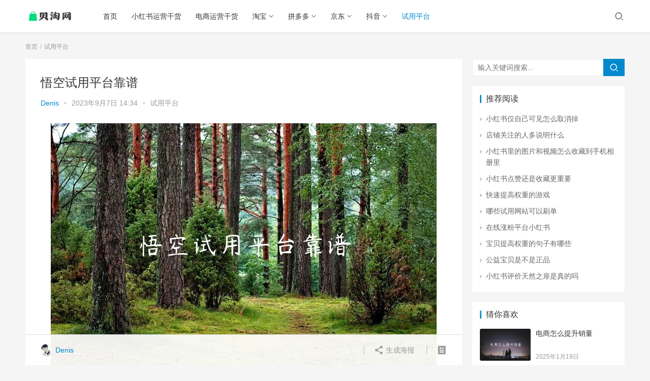

--- FILE ---
content_type: text/html; charset=UTF-8
request_url: https://www.beiiwang.com/55869.html
body_size: 18852
content:
<!DOCTYPE html>
<html lang="zh-Hans">
<head>
    <meta charset="UTF-8">
    <meta http-equiv="X-UA-Compatible" content="IE=Edge,chrome=1">
    <meta name="renderer" content="webkit">
    <meta name="viewport" content="initial-scale=1.0,user-scalable=no,maximum-scale=1,width=device-width">
    <title>悟空试用平台靠谱_贝淘网</title>
    <meta name='robots' content='max-image-preview:large' />
<meta name="description" content="悟空试用平台的靠谱性探析 当今社会，随着互联网的快速发展，试用平台越来越受到人们的关注。然而，面对众多试用平台，人们普遍关心的问题是哪个平台更靠谱。悟空试用平台作为一家知名的试用平台，其靠谱性备受关注。本文将从多个方面对悟空试用平台的靠谱性进行探析。 平台背景及信誉 悟空试用平台成立于XXXX年，是一家专注于试用品推广与用户分享的平台。多年来，该平台秉承公正、公开、公平的原则，为用户提供了大量的试..." />
<meta property="og:type" content="article" />
<meta property="og:url" content="https://www.beiiwang.com/55869.html" />
<meta property="og:site_name" content="贝淘网" />
<meta property="og:title" content="悟空试用平台靠谱" />
<meta property="og:image" content="https://www.beiiwang.com/wp-content/uploads/2023/09/wpac-full-55869.jpg" />
<meta property="og:description" content="悟空试用平台的靠谱性探析 当今社会，随着互联网的快速发展，试用平台越来越受到人们的关注。然而，面对众多试用平台，人们普遍关心的问题是哪个平台更靠谱。悟空试用平台作为一家知名的试用平台，其靠谱性备受关注。本文将从多个方面对悟空试用平台的靠谱性进行探析。 平台背景及信誉 悟空试用平台成立于XXXX年，是一家专注于试用品推广与用户分享的平台。多年来，该平台秉承公正、公开、公平的原则，为用户提供了大量的试..." />
<link rel="canonical" href="https://www.beiiwang.com/55869.html" />
<meta name="applicable-device" content="pc,mobile" />
<meta http-equiv="Cache-Control" content="no-transform" />
<link rel="shortcut icon" href="https://www.beiiwang.com/wp-content/uploads/2023/02/2023022003200068.png" />
<link rel='dns-prefetch' href='//at.alicdn.com' />
<link rel="alternate" type="application/rss+xml" title="贝淘网 &raquo; Feed" href="https://www.beiiwang.com/feed" />
<link rel="alternate" type="application/rss+xml" title="贝淘网 &raquo; 评论 Feed" href="https://www.beiiwang.com/comments/feed" />
<style id='wp-img-auto-sizes-contain-inline-css'>
img:is([sizes=auto i],[sizes^="auto," i]){contain-intrinsic-size:3000px 1500px}
/*# sourceURL=wp-img-auto-sizes-contain-inline-css */
</style>
<link rel='stylesheet' id='stylesheet-css' href='https://www.beiiwang.com/wp-content/themes/justnews6.0.1/css/style.css?ver=6.0.1' media='all' />
<link rel='stylesheet' id='font-awesome-css' href='https://www.beiiwang.com/wp-content/themes/justnews6.0.1/themer/assets/css/font-awesome.css?ver=6.0.1' media='all' />
<style id='wp-block-library-inline-css'>
:root{--wp-block-synced-color:#7a00df;--wp-block-synced-color--rgb:122,0,223;--wp-bound-block-color:var(--wp-block-synced-color);--wp-editor-canvas-background:#ddd;--wp-admin-theme-color:#007cba;--wp-admin-theme-color--rgb:0,124,186;--wp-admin-theme-color-darker-10:#006ba1;--wp-admin-theme-color-darker-10--rgb:0,107,160.5;--wp-admin-theme-color-darker-20:#005a87;--wp-admin-theme-color-darker-20--rgb:0,90,135;--wp-admin-border-width-focus:2px}@media (min-resolution:192dpi){:root{--wp-admin-border-width-focus:1.5px}}.wp-element-button{cursor:pointer}:root .has-very-light-gray-background-color{background-color:#eee}:root .has-very-dark-gray-background-color{background-color:#313131}:root .has-very-light-gray-color{color:#eee}:root .has-very-dark-gray-color{color:#313131}:root .has-vivid-green-cyan-to-vivid-cyan-blue-gradient-background{background:linear-gradient(135deg,#00d084,#0693e3)}:root .has-purple-crush-gradient-background{background:linear-gradient(135deg,#34e2e4,#4721fb 50%,#ab1dfe)}:root .has-hazy-dawn-gradient-background{background:linear-gradient(135deg,#faaca8,#dad0ec)}:root .has-subdued-olive-gradient-background{background:linear-gradient(135deg,#fafae1,#67a671)}:root .has-atomic-cream-gradient-background{background:linear-gradient(135deg,#fdd79a,#004a59)}:root .has-nightshade-gradient-background{background:linear-gradient(135deg,#330968,#31cdcf)}:root .has-midnight-gradient-background{background:linear-gradient(135deg,#020381,#2874fc)}:root{--wp--preset--font-size--normal:16px;--wp--preset--font-size--huge:42px}.has-regular-font-size{font-size:1em}.has-larger-font-size{font-size:2.625em}.has-normal-font-size{font-size:var(--wp--preset--font-size--normal)}.has-huge-font-size{font-size:var(--wp--preset--font-size--huge)}.has-text-align-center{text-align:center}.has-text-align-left{text-align:left}.has-text-align-right{text-align:right}.has-fit-text{white-space:nowrap!important}#end-resizable-editor-section{display:none}.aligncenter{clear:both}.items-justified-left{justify-content:flex-start}.items-justified-center{justify-content:center}.items-justified-right{justify-content:flex-end}.items-justified-space-between{justify-content:space-between}.screen-reader-text{border:0;clip-path:inset(50%);height:1px;margin:-1px;overflow:hidden;padding:0;position:absolute;width:1px;word-wrap:normal!important}.screen-reader-text:focus{background-color:#ddd;clip-path:none;color:#444;display:block;font-size:1em;height:auto;left:5px;line-height:normal;padding:15px 23px 14px;text-decoration:none;top:5px;width:auto;z-index:100000}html :where(.has-border-color){border-style:solid}html :where([style*=border-top-color]){border-top-style:solid}html :where([style*=border-right-color]){border-right-style:solid}html :where([style*=border-bottom-color]){border-bottom-style:solid}html :where([style*=border-left-color]){border-left-style:solid}html :where([style*=border-width]){border-style:solid}html :where([style*=border-top-width]){border-top-style:solid}html :where([style*=border-right-width]){border-right-style:solid}html :where([style*=border-bottom-width]){border-bottom-style:solid}html :where([style*=border-left-width]){border-left-style:solid}html :where(img[class*=wp-image-]){height:auto;max-width:100%}:where(figure){margin:0 0 1em}html :where(.is-position-sticky){--wp-admin--admin-bar--position-offset:var(--wp-admin--admin-bar--height,0px)}@media screen and (max-width:600px){html :where(.is-position-sticky){--wp-admin--admin-bar--position-offset:0px}}
/*# sourceURL=/wp-includes/css/dist/block-library/common.min.css */
</style>
<style id='classic-theme-styles-inline-css'>
/*! This file is auto-generated */
.wp-block-button__link{color:#fff;background-color:#32373c;border-radius:9999px;box-shadow:none;text-decoration:none;padding:calc(.667em + 2px) calc(1.333em + 2px);font-size:1.125em}.wp-block-file__button{background:#32373c;color:#fff;text-decoration:none}
/*# sourceURL=/wp-includes/css/classic-themes.min.css */
</style>
<style id='global-styles-inline-css'>
:root{--wp--preset--aspect-ratio--square: 1;--wp--preset--aspect-ratio--4-3: 4/3;--wp--preset--aspect-ratio--3-4: 3/4;--wp--preset--aspect-ratio--3-2: 3/2;--wp--preset--aspect-ratio--2-3: 2/3;--wp--preset--aspect-ratio--16-9: 16/9;--wp--preset--aspect-ratio--9-16: 9/16;--wp--preset--color--black: #000000;--wp--preset--color--cyan-bluish-gray: #abb8c3;--wp--preset--color--white: #ffffff;--wp--preset--color--pale-pink: #f78da7;--wp--preset--color--vivid-red: #cf2e2e;--wp--preset--color--luminous-vivid-orange: #ff6900;--wp--preset--color--luminous-vivid-amber: #fcb900;--wp--preset--color--light-green-cyan: #7bdcb5;--wp--preset--color--vivid-green-cyan: #00d084;--wp--preset--color--pale-cyan-blue: #8ed1fc;--wp--preset--color--vivid-cyan-blue: #0693e3;--wp--preset--color--vivid-purple: #9b51e0;--wp--preset--gradient--vivid-cyan-blue-to-vivid-purple: linear-gradient(135deg,rgb(6,147,227) 0%,rgb(155,81,224) 100%);--wp--preset--gradient--light-green-cyan-to-vivid-green-cyan: linear-gradient(135deg,rgb(122,220,180) 0%,rgb(0,208,130) 100%);--wp--preset--gradient--luminous-vivid-amber-to-luminous-vivid-orange: linear-gradient(135deg,rgb(252,185,0) 0%,rgb(255,105,0) 100%);--wp--preset--gradient--luminous-vivid-orange-to-vivid-red: linear-gradient(135deg,rgb(255,105,0) 0%,rgb(207,46,46) 100%);--wp--preset--gradient--very-light-gray-to-cyan-bluish-gray: linear-gradient(135deg,rgb(238,238,238) 0%,rgb(169,184,195) 100%);--wp--preset--gradient--cool-to-warm-spectrum: linear-gradient(135deg,rgb(74,234,220) 0%,rgb(151,120,209) 20%,rgb(207,42,186) 40%,rgb(238,44,130) 60%,rgb(251,105,98) 80%,rgb(254,248,76) 100%);--wp--preset--gradient--blush-light-purple: linear-gradient(135deg,rgb(255,206,236) 0%,rgb(152,150,240) 100%);--wp--preset--gradient--blush-bordeaux: linear-gradient(135deg,rgb(254,205,165) 0%,rgb(254,45,45) 50%,rgb(107,0,62) 100%);--wp--preset--gradient--luminous-dusk: linear-gradient(135deg,rgb(255,203,112) 0%,rgb(199,81,192) 50%,rgb(65,88,208) 100%);--wp--preset--gradient--pale-ocean: linear-gradient(135deg,rgb(255,245,203) 0%,rgb(182,227,212) 50%,rgb(51,167,181) 100%);--wp--preset--gradient--electric-grass: linear-gradient(135deg,rgb(202,248,128) 0%,rgb(113,206,126) 100%);--wp--preset--gradient--midnight: linear-gradient(135deg,rgb(2,3,129) 0%,rgb(40,116,252) 100%);--wp--preset--font-size--small: 13px;--wp--preset--font-size--medium: 20px;--wp--preset--font-size--large: 36px;--wp--preset--font-size--x-large: 42px;--wp--preset--spacing--20: 0.44rem;--wp--preset--spacing--30: 0.67rem;--wp--preset--spacing--40: 1rem;--wp--preset--spacing--50: 1.5rem;--wp--preset--spacing--60: 2.25rem;--wp--preset--spacing--70: 3.38rem;--wp--preset--spacing--80: 5.06rem;--wp--preset--shadow--natural: 6px 6px 9px rgba(0, 0, 0, 0.2);--wp--preset--shadow--deep: 12px 12px 50px rgba(0, 0, 0, 0.4);--wp--preset--shadow--sharp: 6px 6px 0px rgba(0, 0, 0, 0.2);--wp--preset--shadow--outlined: 6px 6px 0px -3px rgb(255, 255, 255), 6px 6px rgb(0, 0, 0);--wp--preset--shadow--crisp: 6px 6px 0px rgb(0, 0, 0);}:where(.is-layout-flex){gap: 0.5em;}:where(.is-layout-grid){gap: 0.5em;}body .is-layout-flex{display: flex;}.is-layout-flex{flex-wrap: wrap;align-items: center;}.is-layout-flex > :is(*, div){margin: 0;}body .is-layout-grid{display: grid;}.is-layout-grid > :is(*, div){margin: 0;}:where(.wp-block-columns.is-layout-flex){gap: 2em;}:where(.wp-block-columns.is-layout-grid){gap: 2em;}:where(.wp-block-post-template.is-layout-flex){gap: 1.25em;}:where(.wp-block-post-template.is-layout-grid){gap: 1.25em;}.has-black-color{color: var(--wp--preset--color--black) !important;}.has-cyan-bluish-gray-color{color: var(--wp--preset--color--cyan-bluish-gray) !important;}.has-white-color{color: var(--wp--preset--color--white) !important;}.has-pale-pink-color{color: var(--wp--preset--color--pale-pink) !important;}.has-vivid-red-color{color: var(--wp--preset--color--vivid-red) !important;}.has-luminous-vivid-orange-color{color: var(--wp--preset--color--luminous-vivid-orange) !important;}.has-luminous-vivid-amber-color{color: var(--wp--preset--color--luminous-vivid-amber) !important;}.has-light-green-cyan-color{color: var(--wp--preset--color--light-green-cyan) !important;}.has-vivid-green-cyan-color{color: var(--wp--preset--color--vivid-green-cyan) !important;}.has-pale-cyan-blue-color{color: var(--wp--preset--color--pale-cyan-blue) !important;}.has-vivid-cyan-blue-color{color: var(--wp--preset--color--vivid-cyan-blue) !important;}.has-vivid-purple-color{color: var(--wp--preset--color--vivid-purple) !important;}.has-black-background-color{background-color: var(--wp--preset--color--black) !important;}.has-cyan-bluish-gray-background-color{background-color: var(--wp--preset--color--cyan-bluish-gray) !important;}.has-white-background-color{background-color: var(--wp--preset--color--white) !important;}.has-pale-pink-background-color{background-color: var(--wp--preset--color--pale-pink) !important;}.has-vivid-red-background-color{background-color: var(--wp--preset--color--vivid-red) !important;}.has-luminous-vivid-orange-background-color{background-color: var(--wp--preset--color--luminous-vivid-orange) !important;}.has-luminous-vivid-amber-background-color{background-color: var(--wp--preset--color--luminous-vivid-amber) !important;}.has-light-green-cyan-background-color{background-color: var(--wp--preset--color--light-green-cyan) !important;}.has-vivid-green-cyan-background-color{background-color: var(--wp--preset--color--vivid-green-cyan) !important;}.has-pale-cyan-blue-background-color{background-color: var(--wp--preset--color--pale-cyan-blue) !important;}.has-vivid-cyan-blue-background-color{background-color: var(--wp--preset--color--vivid-cyan-blue) !important;}.has-vivid-purple-background-color{background-color: var(--wp--preset--color--vivid-purple) !important;}.has-black-border-color{border-color: var(--wp--preset--color--black) !important;}.has-cyan-bluish-gray-border-color{border-color: var(--wp--preset--color--cyan-bluish-gray) !important;}.has-white-border-color{border-color: var(--wp--preset--color--white) !important;}.has-pale-pink-border-color{border-color: var(--wp--preset--color--pale-pink) !important;}.has-vivid-red-border-color{border-color: var(--wp--preset--color--vivid-red) !important;}.has-luminous-vivid-orange-border-color{border-color: var(--wp--preset--color--luminous-vivid-orange) !important;}.has-luminous-vivid-amber-border-color{border-color: var(--wp--preset--color--luminous-vivid-amber) !important;}.has-light-green-cyan-border-color{border-color: var(--wp--preset--color--light-green-cyan) !important;}.has-vivid-green-cyan-border-color{border-color: var(--wp--preset--color--vivid-green-cyan) !important;}.has-pale-cyan-blue-border-color{border-color: var(--wp--preset--color--pale-cyan-blue) !important;}.has-vivid-cyan-blue-border-color{border-color: var(--wp--preset--color--vivid-cyan-blue) !important;}.has-vivid-purple-border-color{border-color: var(--wp--preset--color--vivid-purple) !important;}.has-vivid-cyan-blue-to-vivid-purple-gradient-background{background: var(--wp--preset--gradient--vivid-cyan-blue-to-vivid-purple) !important;}.has-light-green-cyan-to-vivid-green-cyan-gradient-background{background: var(--wp--preset--gradient--light-green-cyan-to-vivid-green-cyan) !important;}.has-luminous-vivid-amber-to-luminous-vivid-orange-gradient-background{background: var(--wp--preset--gradient--luminous-vivid-amber-to-luminous-vivid-orange) !important;}.has-luminous-vivid-orange-to-vivid-red-gradient-background{background: var(--wp--preset--gradient--luminous-vivid-orange-to-vivid-red) !important;}.has-very-light-gray-to-cyan-bluish-gray-gradient-background{background: var(--wp--preset--gradient--very-light-gray-to-cyan-bluish-gray) !important;}.has-cool-to-warm-spectrum-gradient-background{background: var(--wp--preset--gradient--cool-to-warm-spectrum) !important;}.has-blush-light-purple-gradient-background{background: var(--wp--preset--gradient--blush-light-purple) !important;}.has-blush-bordeaux-gradient-background{background: var(--wp--preset--gradient--blush-bordeaux) !important;}.has-luminous-dusk-gradient-background{background: var(--wp--preset--gradient--luminous-dusk) !important;}.has-pale-ocean-gradient-background{background: var(--wp--preset--gradient--pale-ocean) !important;}.has-electric-grass-gradient-background{background: var(--wp--preset--gradient--electric-grass) !important;}.has-midnight-gradient-background{background: var(--wp--preset--gradient--midnight) !important;}.has-small-font-size{font-size: var(--wp--preset--font-size--small) !important;}.has-medium-font-size{font-size: var(--wp--preset--font-size--medium) !important;}.has-large-font-size{font-size: var(--wp--preset--font-size--large) !important;}.has-x-large-font-size{font-size: var(--wp--preset--font-size--x-large) !important;}
/*# sourceURL=global-styles-inline-css */
</style>
<link rel='stylesheet' id='anchor-block-public-styles-css' href='https://www.beiiwang.com/wp-content/plugins/anchor-block/public/anchor-block.css?ver=6.9' media='all' />
<script src="https://cdn.jsdelivr.net/npm/jquery@1.12.4/dist/jquery.min.js?ver=1.12.4" id="jquery-core-js"></script>
<script src="https://www.beiiwang.com/wp-includes/js/jquery/jquery-migrate.min.js?ver=3.4.1" id="jquery-migrate-js"></script>
<script src="//at.alicdn.com/t/font_2010989_pnpf7kimxx.js?ver=6.0.1" id="wpcom-icons-js"></script>
<link rel="EditURI" type="application/rsd+xml" title="RSD" href="https://www.beiiwang.com/xmlrpc.php?rsd" />
<link rel='shortlink' href='https://www.beiiwang.com/?p=55869' />
<script>
var _hmt = _hmt || [];
(function() {
  var hm = document.createElement("script");
  hm.src = "https://hm.baidu.com/hm.js?121ee2839936b1e4ae07049def2401e5";
  var s = document.getElementsByTagName("script")[0]; 
  s.parentNode.insertBefore(hm, s);
})();
</script>

<meta name="msvalidate.01" content="8F35A032DD25AF4A53AFD5EC7B8B3B84" />

 <meta http-equiv="Content-Type" content="text/html;charset=gb2312" />
<meta name="sogou_site_verification" content="k1xGMkIFvo" />

<meta name="google-site-verification" content="KJ6akIq11mzKaYVPENWc-AgmPJ0fRS-R3BsypABZsq8" />
        <style>
            a, .text-primary, .btn.active, .btn:active, .btn:focus, .btn:hover, .btn.btn-primary .badge, .panel-primary>.panel-heading .badge, .member-form-tab li.active a, .member-account-menu .member-nav-icon, .member-lp-process li.active p, .wpcom-profile .user-group, .wpcom-profile .wpcom-profile-nav li.active a, .wpcom-profile .profile-tab-item.active, .user-card-name .user-group, .plyr--full-ui input[type=range], body>header.header .nav>li.active>a, body>header.header .dropdown-menu>.active>a, .entry .entry-info .nickname, .entry .entry-content .has-theme-color-color, .entry-bar-inner .user-group, .entry-action .btn-dashang, .entry-action .btn-zan, .entry-readmore-btn, .form-submit-text span, .widget_profile .user-group, .list.tabs .tab.active a, .load-more, .kx-list .kx-time{color: #08c;}.bg-primary, .btn.btn-primary, .btn.btn-primary.disabled.focus, .btn.btn-primary.disabled:focus, .btn.btn-primary.disabled:hover, .btn.btn-primary[disabled].focus, .btn.btn-primary[disabled]:focus, .btn.btn-primary[disabled]:hover, fieldset[disabled] .btn.btn-primary.focus, fieldset[disabled] .btn.btn-primary:focus, fieldset[disabled] .btn.btn-primary:hover, .nav-pills>li.active>a, .nav-pills>li.active>a:focus, .nav-pills>li.active>a:hover, .label-primary, .panel-primary>.panel-heading, .action.action-color-1 .action-item, .entry .entry-content .has-theme-color-background-color, .comment-reply-title:before, .comments-title:before, .entry-related-title:before, .widget-title:before, .search-form .submit, .sec-panel-head h1 span:before, .sec-panel-head h2 span:before, .sec-panel-head h3 span:before, .wpcom-slider .swiper-pagination .swiper-pagination-bullet-active, .tagHandler ul.tagHandlerContainer li.tagItem{background-color: #08c;}.form-control:focus, .btn.active, .btn:active, .btn.btn-primary, .btn.btn-primary.active, .btn.btn-primary:active, .btn.btn-primary.disabled.focus, .btn.btn-primary.disabled:focus, .btn.btn-primary.disabled:hover, .btn.btn-primary[disabled].focus, .btn.btn-primary[disabled]:focus, .btn.btn-primary[disabled]:hover, fieldset[disabled] .btn.btn-primary.focus, fieldset[disabled] .btn.btn-primary:focus, fieldset[disabled] .btn.btn-primary:hover, .nav .open>a, .nav .open>a:focus, .nav .open>a:hover, .panel-primary, .panel-primary>.panel-heading, .wpcom-profile .profile-tab-item.active, .search-form input.keyword:focus, .load-more{border-color: #08c;}.btn.active:before, .btn:active:before, .btn:focus:before, .btn:hover:before, .TCaptcha-button .TCaptcha-icon:after, .wpcom-profile .user-group, .user-card-name .user-group, .smartphoto-loader, .entry-bar-inner .user-group, .entry-action .btn-dashang, .entry-action .btn-zan, .entry-readmore-btn, .widget-kx-list .kx-item:before, .widget_profile .user-group, .kx-list .kx-time:before{border-color: #08c;}.btn.active:after, .btn:active:after, .btn:focus:after, .btn:hover:after, .page-numbers>li.active, .pagination>li.active, .swiper-pagination-bullet-active, .swiper-pagination-progress .swiper-pagination-progressbar, .hot-slider .swiper-button-next, .hot-slider .swiper-button-prev, .action .action-item-inner h2, .action .action-item-inner h3, .action .action-item-inner h4, .TCaptcha-button .TCaptcha-icon i, .TCaptcha-button .TCaptcha-icon:before, .member-account-menu .active:before, .member-lp-process li.active i, .member-lp-process li.processed .process-line, .wpcom-profile .user-group:after, .wpcom-profile .profile-tab-item.active:after, .user-card-name .user-group:after, .modules-video .modal-player, .social-login-form .sl-input-submit, .plyr--audio .plyr__control.plyr__tab-focus, .plyr--audio .plyr__control:hover, .plyr--audio .plyr__control[aria-expanded=true], .plyr--video .plyr__control.plyr__tab-focus, .plyr--video .plyr__control:hover, .plyr--video .plyr__control[aria-expanded=true], .plyr__control--overlaid, .plyr__control--overlaid:focus, .plyr__control--overlaid:hover, .plyr__menu__container .plyr__control[role=menuitemradio][aria-checked=true]:before, .entry-bar-inner .user-group:after, .post-loop-default .item-title a .sticky-post, .post-loop-card .item-title .sticky-post, .post-loop-image .item-title .sticky-post, .sidebar .widget_nav_menu ul li.current-menu-item a, .sidebar .widget_nav_menu ul li.current-post-parent a, .widget_profile .user-group:after, .list.tabs .tab.active a:after, .kx-list .kx-date:before{background-color: #08c;}.panel-primary>.panel-heading+.panel-collapse>.panel-body{border-top-color: #08c;}.panel-primary>.panel-footer+.panel-collapse>.panel-body, .member-form-tab li.active{border-bottom-color: #08c;}.wpcom-profile .wpcom-profile-nav li.active a{border-bottom-color: #08c;}.entry .entry-content .h3, .entry .entry-content h3, .entry .member-account-content .woocommerce h2{border-left-color: #08c;}a:hover, .breadcrumb>li a:hover, .page-numbers .pagination-go .pgo-btn:hover, .pagination .pagination-go .pgo-btn:hover, .close:focus, .close:hover, .action .action-share-item:hover, .member-form .form-group.active .wi, .member-form .form-group.active .show-password .wi:hover, .member-form .form-group.error .show-password .wi:hover, .member-form .show-password .wi:hover, .member-form-tab a:hover, .member-account-name a:hover, .member-account-menu li:hover, .wpcom-profile .wpcom-profile-nav a:hover, .wpcom-profile .follow-item .follow-item-text .follow-item-name a:hover, .wpcom-profile-main .profile-posts-list .item-title a:hover, .wpcom-profile-main .profile-comments-list .comment-item-link a:hover, .hentry .member-account-wrap .notify-list .notify-item.status-1 .notify-item-title a:hover, .hentry .member-account-wrap .notify-list .notify-item-title a:hover, .user-card-name:hover, body>header.header .nav>li>a:hover, body>header.header .wpcom-adv-menu>.menu-item-style>.menu-item-wrap>li>a:hover, .navbar-action .login:focus, .navbar-action .login:hover, .navbar-action .profile a:hover, .navbar-search-close:hover, .navbar-search-btn:hover, .navbar-search-icon:focus, .navbar-search-icon:hover, .entry .entry-info a:focus, .entry .entry-info a:hover, .entry .entry-content .has-theme-hover-color, .entry .entry-content .wp-block-wpcom-accordion .panel-heading .panel-title a:hover, .entry .entry-content .wp-block-wpcom-accordion .panel-heading .panel-title a:hover .wi, .entry-bar .info-item a:hover, .comments-list .comment-children .comment-text-reply a:hover, .comments-list .reply a:hover, .comment-body .nickname a:hover, #cancel-comment-reply-link:hover, .post-loop-list .item a:hover, .post-loop-default .item-title a:hover, .post-loop-default .item-meta a:hover, .post-loop-card .item-title a:hover, .post-loop-image .item-title a:hover, .post-loop-image .item-meta-author .avatar:hover, .widget ol a:hover, .widget ul a:hover, .widget_kuaixun .widget-title-more:hover, .widget_profile .profile-name:hover, .sec-panel-head .more:hover, .el-boxed .sec-panel-head h1 span a:hover, .el-boxed .sec-panel-head h2 span a:hover, .el-boxed .sec-panel-head h3 span a:hover, .list.tabs .tab a:hover, .list-links a:focus, .list-links a:hover, .kx-list .kx-content h2 a:hover, .kx-meta .j-mobile-share:hover, .modules-category-posts .sec-panel-more a:hover{color: #07c;}.page-numbers>li:hover, .pagination>li:hover, .hot-slider .swiper-button-prev:hover, .hot-slider .swiper-container-rtl .swiper-button-next:hover, .hot-slider .swiper-button-next:hover, .hot-slider .swiper-container-rtl .swiper-button-prev:hover, .member-account-menu .active:hover:before, .wpcom-profile .wpcom-profile-setcover:hover, .wpcom-profile .profile-tab-item:hover, .social-login-form .sl-input-submit:hover, body>header.header .dropdown-menu>.active>a:focus, body>header.header .dropdown-menu>.active>a:hover, body>header.header .dropdown-menu>li>a:hover, body>header.header .wpcom-adv-menu>.menu-item-style>.menu-item-wrap .dropdown-menu li a:hover, .entry-tag a:focus, .entry-tag a:hover, .wpcom-shortcode-tags li:hover, .page-no-sidebar.member-login .btn-home:hover, .page-no-sidebar.member-register .btn-home:hover, .post-loop-default .item-category:hover, .post-loop-card .item-img .item-category:hover, .post-loop-image .item-img .item-category:hover, .widget .tagcloud a:hover, .sidebar .widget_nav_menu ul li.current-menu-item .sub-menu a:hover, .sidebar .widget_nav_menu ul li.current-post-parent .sub-menu a:hover, .sidebar .widget_nav_menu ul li a:hover, .footer-sns .sns-icon:after, .list.tabs .tab.active a:hover:after, .load-more:focus, .load-more:hover, .modules-carousel-posts .sec-panel-more .swiper-button-next:hover, .modules-carousel-posts .sec-panel-more .swiper-button-prev:hover{background-color: #07c;}.page-numbers .pagination-go .pgo-input:focus, .pagination .pagination-go .pgo-input:focus, .member-form .form-group.active .form-input, .wpcom-profile .wpcom-profile-setcover:hover, .wpcom-profile .profile-tab-item:hover, .entry-tag a:focus, .entry-tag a:hover, .entry-action .btn-dashang.liked, .entry-action .btn-dashang:hover, .entry-action .btn-zan.liked, .entry-action .btn-zan:hover, .entry-readmore-btn:hover, .widget .tagcloud a:hover, .widget-kx-list .kx-item:hover:before, .widget-kx-list .kx-item.active:before, .load-more:focus, .load-more:hover{border-color: #07c;}.action .action-item:hover, .entry .entry-content .has-theme-hover-background-color, .entry-action .btn-dashang.liked, .entry-action .btn-dashang:hover, .entry-action .btn-zan.liked, .entry-action .btn-zan:hover, .entry-readmore-btn:hover, .search-form .submit:hover, .wpcom-slider .swiper-pagination span:hover, .tagHandler ul.tagHandlerContainer li.tagItem:hover{background-color: #07c;}.member-form-tab li.active:hover{border-bottom-color: #07c;}.member-account-input input:focus, .member-account-input select:focus, .member-account-input textarea:focus, .modules-carousel-posts .sec-panel-more .swiper-button-next:hover, .modules-carousel-posts .sec-panel-more .swiper-button-prev:hover{border-color: #07c;}.wpcom-profile .wpcom-profile-nav a:hover{border-bottom-color: #07c;}@media (max-width:991px){.navbar-collapse{background-color: #08c;}}@media (max-width:767px){.entry-bar .info-item.share .mobile{background-color: #08c;}}                        body>header.header{background-color: #fff;;}
                        body>header.header .logo img{max-height: 32px;}
                        @media (max-width: 767px){
                body>header.header .logo img{max-height: 26px;}
            }
                        .entry .entry-video{ height: 482px;}
            @media (max-width: 1219px){
                .entry .entry-video{ height: 386.49883449883px;}
            }
            @media (max-width: 991px){
                .entry .entry-video{ height: 449.41724941725px;}
            }
            @media (max-width: 767px){
                .entry .entry-video{ height: 344.28571428571px;}
            }
            @media (max-width: 500px){
                .entry .entry-video{ height: 241px;}
            }
                    </style>
    <link rel="icon" href="https://www.beiiwang.com/wp-content/uploads/2023/02/2023022003200068.png" sizes="32x32" />
<link rel="icon" href="https://www.beiiwang.com/wp-content/uploads/2023/02/2023022003200068.png" sizes="192x192" />
<link rel="apple-touch-icon" href="https://www.beiiwang.com/wp-content/uploads/2023/02/2023022003200068.png" />
<meta name="msapplication-TileImage" content="https://www.beiiwang.com/wp-content/uploads/2023/02/2023022003200068.png" />
    <!--[if lte IE 9]><script src="https://www.beiiwang.com/wp-content/themes/justnews6.0.1/js/update.js"></script><![endif]-->
    <!--<script async src="https://pagead2.googlesyndication.com/pagead/js/adsbygoogle.js?client=ca-pub-5968063870763261"-->
    <!-- crossorigin="anonymous"></script>-->
     
    <!-- <meta name="google-adsense-account" content="ca-pub-5968063870763261">-->
</head>
<body class="wp-singular post-template-default single single-post postid-55869 single-format-standard wp-embed-responsive wp-theme-justnews601 lang-cn el-boxed">
<header class="header">
    <div class="container clearfix">
        <div class="navbar-header">
            <button type="button" class="navbar-toggle collapsed" data-toggle="collapse" data-target=".navbar-collapse">
                <span class="icon-bar icon-bar-1"></span>
                <span class="icon-bar icon-bar-2"></span>
                <span class="icon-bar icon-bar-3"></span>
            </button>
                        <div class="logo">
            <a href="https://www.beiiwang.com" rel="home"><img src="https://www.beiiwang.com/wp-content/uploads/2023/02/2023022003200068.png" alt="贝淘网"></a>
        </div>
    </div>
    <div class="collapse navbar-collapse">
        <nav class="navbar-left primary-menu"><ul id="menu-%e5%af%bc%e8%88%aa" class="nav navbar-nav wpcom-adv-menu"><li class="menu-item"><a href="https://www.beiiwang.com">首页</a></li>
<li class="menu-item"><a href="https://www.beiiwang.com/xiaohongshu">小红书运营干货</a></li>
<li class="menu-item"><a href="https://www.beiiwang.com/dsyygh">电商运营干货</a></li>
<li class="menu-item dropdown"><a href="https://www.beiiwang.com/taobao" class="dropdown-toggle">淘宝</a>
<ul class="dropdown-menu menu-item-wrap menu-item-col-3">
	<li class="menu-item"><a href="https://www.beiiwang.com/taobao/kaidian">淘宝开店</a></li>
	<li class="menu-item"><a href="https://www.beiiwang.com/taobao/taobaoyunying">淘宝运营</a></li>
	<li class="menu-item"><a href="https://www.beiiwang.com/taobao/liuliang">流量提升</a></li>
</ul>
</li>
<li class="menu-item dropdown"><a href="https://www.beiiwang.com/pdd" class="dropdown-toggle">拼多多</a>
<ul class="dropdown-menu menu-item-wrap menu-item-col-3">
	<li class="menu-item"><a href="https://www.beiiwang.com/pdd/pddkaidian">拼多多开店</a></li>
	<li class="menu-item"><a href="https://www.beiiwang.com/pdd/pddyy">拼多多运营</a></li>
	<li class="menu-item"><a href="https://www.beiiwang.com/pdd/pddztc">拼多多直通车</a></li>
</ul>
</li>
<li class="menu-item dropdown"><a href="https://www.beiiwang.com/jd" class="dropdown-toggle">京东</a>
<ul class="dropdown-menu menu-item-wrap menu-item-col-2">
	<li class="menu-item"><a href="https://www.beiiwang.com/jd/jdkd">京东开店</a></li>
	<li class="menu-item"><a href="https://www.beiiwang.com/jd/jdyy">京东运营</a></li>
</ul>
</li>
<li class="menu-item dropdown"><a href="https://www.beiiwang.com/dy" class="dropdown-toggle">抖音</a>
<ul class="dropdown-menu menu-item-wrap menu-item-col-3">
	<li class="menu-item"><a href="https://www.beiiwang.com/dy/dykd">抖音开店</a></li>
	<li class="menu-item"><a href="https://www.beiiwang.com/dy/dyyy">抖音运营</a></li>
	<li class="menu-item"><a href="https://www.beiiwang.com/dy/dyztc">抖音直通车</a></li>
</ul>
</li>
<li class="menu-item current-post-ancestor current-post-parent active"><a href="https://www.beiiwang.com/sypt">试用平台</a></li>
</ul></nav>        <div class="navbar-action pull-right">
                            <div class="navbar-search-icon j-navbar-search"><i class="wpcom-icon wi"><svg aria-hidden="true"><use xlink:href="#wi-search"></use></svg></i></div>
                    </div>
        <form class="navbar-search" action="https://www.beiiwang.com" method="get" role="search">
            <div class="navbar-search-inner">
                <i class="wpcom-icon wi navbar-search-close"><svg aria-hidden="true"><use xlink:href="#wi-close"></use></svg></i>                <input type="text" name="s" class="navbar-search-input" autocomplete="off" placeholder="输入关键词搜索..." value="">
                <button class="navbar-search-btn" type="submit"><i class="wpcom-icon wi"><svg aria-hidden="true"><use xlink:href="#wi-search"></use></svg></i></button>
            </div>
        </form>
    </div><!-- /.container -->
    </div><!-- /.navbar-collapse -->
</header>
     
<div id="wrap">    <div class="wrap container">
        <ol class="breadcrumb" vocab="https://schema.org/" typeof="BreadcrumbList"><li class="home" property="itemListElement" typeof="ListItem"><a href="https://www.beiiwang.com" property="item" typeof="WebPage"><span property="name" class="hide">贝淘网</span>首页</a><meta property="position" content="1"></li><li property="itemListElement" typeof="ListItem"><a href="https://www.beiiwang.com/sypt" property="item" typeof="WebPage"><span property="name">试用平台</span></a><meta property="position" content="2"></li></ol>        <div class="main">
                            <article id="post-55869" class="post-55869 post type-post status-publish format-standard hentry category-sypt">
                    <div class="entry">
                                                                        <div class="entry-head">
                            <h1 class="entry-title">悟空试用平台靠谱</h1>
                            <div class="entry-info">
                                                                    <span class="vcard">
                                        <a class="nickname url fn j-user-card" data-user="1" href="https://www.beiiwang.com/author/d12880">Denis</a>
                                    </span>
                                    <span class="dot">•</span>
                                                                <time class="entry-date published" datetime="2023-09-07T14:34:54+08:00" pubdate>
                                    2023年9月7日 14:34                                </time>
                                <span class="dot">•</span>
                                <a href="https://www.beiiwang.com/sypt" rel="category tag">试用平台</a>                                                            </div>
                        </div>
                                                                        <div class="entry-content clearfix">
                            <p style='text-align:center!important;text-indent:0!important;padding:0!important'><img class='wpac'  src='https://www.beiiwang.com/wp-content/uploads/2023/09/wpac-full-55869.jpg' title='悟空试用平台靠谱' alt='悟空试用平台靠谱' /></p>
<h3>悟空试用平台的靠谱性探析</h3>
<p>当今社会，随着互联网的快速发展，试用平台越来越受到人们的关注。然而，面对众多试用平台，人们普遍关心的问题是哪个平台更靠谱。悟空试用平台作为一家知名的试用平台，其靠谱性备受关注。本文将从多个方面对悟空试用平台的靠谱性进行探析。</p>
<h3>平台背景及信誉</h3>
<p>悟空试用平台成立于XXXX年，是一家专注于试用品推广与用户分享的平台。多年来，该平台秉承公正、公开、公平的原则，为用户提供了大量的试用机会，并得到了用户的一致好评。悟空试用平台在业内具有较高的知名度和声誉，被誉为试用平台中的佼佼者。这一点可通过在网上搜索相关评论和用户体验来进行验证。</p>
<h3>试用品质与数量</h3>
<p>一个好的试用平台需要能够提供高质量的试用品，并且数量也要足够丰富。悟空试用平台的试用品涵盖了各个领域，包括美妆、母婴、数码、家居等等。这些试用品大多是一些热门品牌的新品或者推广品，其质量和实用性得到了用户的认可。此外，悟空试用平台的试用品数量也非常可观，用户可以根据自己的需求选择合适的试用品进行申请。</p>
<h3>申请流程及审核机制</h3>
<p>一个靠谱的试用平台需要有完整的申请流程和严格的审核机制。悟空试用平台在这方面做得非常出色。用户在悟空试用平台上申请试用品时，需要填写个人资料以及相应的申请理由。平台会根据用户提供的资料和理由进行核实和审核，确保试用品能够真正送达到有需要的用户手中。这个审核机制可以有效地保证试用品的流向和质量。</p>
<h3>用户体验分享与评价</h3>
<p>用户的体验分享和评价是衡量一个试用平台靠谱性的重要指标。悟空试用平台鼓励用户在试用完产品之后，分享自己的体验和对产品的评价。这种分享和评价可以让其他用户更好地了解试用品的效果和适用性。同时，平台也会对用户的分享和评价进行审核和筛选，确保信息的真实性和客观性。这种互动和交流的机制有助于提高用户体验和平台信誉。</p>
<h3>售后服务和用户保障</h3>
<p>悟空试用平台注重售后服务和用户保障，为用户提供全面的保障措施。一方面，平台会对试用品的超时未到、损坏、质量问题等进行处理，确保用户的权益得到保护。另一方面，平台也会定期组织各类活动和福利，为用户提供更多的试用机会和体验活动。这些举措旨在让用户感受到平台对他们的关心和支持。</p>
<h3>结语</h3>
<p>综合以上分析可看出，悟空试用平台在靠谱性方面表现得非常出色。其平台背景和信誉、试用品质与数量、申请流程及审核机制、用户体验分享与评价以及售后服务和用户保障等方面的优势，使得悟空试用平台成为众多用户的首选。通过在悟空试用平台上申请试用品，用户不仅可以享受高质量的产品，还可以通过自己的体验分享和评价与其他用户进行交流。因此，悟空试用平台是一个靠谱可信的试用平台。</p>
                                                        <div class="entry-copyright"><p>原创文章，作者：Denis，如若转载，请注明出处：https://www.beiiwang.com/55869.html</p></div>                        </div>
                        <div class="entry-footer">
                            <div class="entry-tag"></div>
                            <div class="entry-action">
                                <div class="btn-zan" data-id="55869"><i class="wpcom-icon wi"><svg aria-hidden="true"><use xlink:href="#wi-thumb-up-fill"></use></svg></i> 赞 <span class="entry-action-num">(0)</span></div>

                                                            </div>

                            <div class="entry-bar">
                                <div class="entry-bar-inner clearfix">
                                                                            <div class="author pull-left">
                                                                                        <a data-user="1" target="_blank" href="https://www.beiiwang.com/author/d12880" class="avatar j-user-card">
                                                <img alt='Denis' src='https://cdn.v2ex.com/gravatar/f13212f3abacd90a17effd9d749cd08d1df9a5810586484a0b1926cd9e4081f5?s=60&#038;d=identicon&#038;r=g' srcset='https://cdn.v2ex.com/gravatar/f13212f3abacd90a17effd9d749cd08d1df9a5810586484a0b1926cd9e4081f5?s=120&#038;d=identicon&#038;r=g 2x' class='avatar avatar-60 photo' height='60' width='60' decoding='async'/><span class="author-name">Denis</span>                                            </a>
                                        </div>
                                                                        <div class="info pull-right">
                                        <div class="info-item meta">
                                                                                                                                                                            </div>
                                        <div class="info-item share">
                                            <a class="meta-item mobile j-mobile-share" href="javascript:;" data-id="55869" data-qrcode="https://www.beiiwang.com/55869.html"><i class="wpcom-icon wi"><svg aria-hidden="true"><use xlink:href="#wi-share"></use></svg></i> 生成海报</a>
                                                                                    </div>
                                        <div class="info-item act">
                                            <a href="javascript:;" id="j-reading"><i class="wpcom-icon wi"><svg aria-hidden="true"><use xlink:href="#wi-article"></use></svg></i></a>
                                        </div>
                                    </div>
                                </div>
                            </div>

                            <div class="entry-page">
                                                                    <div class="entry-page-prev j-lazy" style="background-image: url(https://www.beiiwang.com/wp-content/themes/justnews6.0.1/themer/assets/images/lazy.png);" data-original="">
                                        <a href="https://www.beiiwang.com/55589.html" title="一号试用平台有哪些" rel="prev">
                                            <span>一号试用平台有哪些</span>
                                        </a>
                                        <div class="entry-page-info">
                                            <span class="pull-left"><i class="wpcom-icon wi"><svg aria-hidden="true"><use xlink:href="#wi-arrow-left-double"></use></svg></i> 上一篇</span>
                                            <span class="pull-right">2023年9月7日 14:29</span>
                                        </div>
                                    </div>
                                                                                                    <div class="entry-page-next j-lazy" style="background-image: url(https://www.beiiwang.com/wp-content/themes/justnews6.0.1/themer/assets/images/lazy.png);" data-original="">
                                        <a href="https://www.beiiwang.com/56249.html" title="花瓣秀试用平台可靠不" rel="next">
                                            <span>花瓣秀试用平台可靠不</span>
                                        </a>
                                        <div class="entry-page-info">
                                            <span class="pull-right">下一篇 <i class="wpcom-icon wi"><svg aria-hidden="true"><use xlink:href="#wi-arrow-right-double"></use></svg></i></span>
                                            <span class="pull-left">2023年9月7日 14:40</span>
                                        </div>
                                    </div>
                                                            </div>
                                                        <h3 class="entry-related-title">相关推荐</h3><ul class="entry-related cols-3 post-loop post-loop-default"><li class="item">
        <div class="item-img">
        <a class="item-img-inner" href="https://www.beiiwang.com/36046.html" title="试用网站会关闭吗" target="_blank" rel="bookmark">
            <img class="j-lazy" src="https://www.beiiwang.com/wp-content/themes/justnews6.0.1/themer/assets/images/lazy.png" data-original="https://www.beiiwang.com/wp-content/uploads/2023/07/wpac-full-36046-480x300.jpg" width="480" height="300" alt="试用网站会关闭吗">        </a>
                <a class="item-category" href="https://www.beiiwang.com/sypt" target="_blank">试用平台</a>
            </div>
        <div class="item-content">
                <h4 class="item-title">
            <a href="https://www.beiiwang.com/36046.html" target="_blank" rel="bookmark">
                                 试用网站会关闭吗            </a>
        </h4>
        <div class="item-excerpt">
            <p>试用网站会关闭吗？ 近年来，试用网站的兴起为许多人提供了一种免费获得各种商品的机会。这些网站通常提供免费试用商品的服务，以达到产品推广和用户体验的目的。然而，随着时间的推移，一些试&#8230;</p>
        </div>
        <div class="item-meta">
                                    <span class="item-meta-li date">2023年7月27日</span>
            <div class="item-meta-right">
                            </div>
        </div>
    </div>
</li>
<li class="item">
        <div class="item-img">
        <a class="item-img-inner" href="https://www.beiiwang.com/44200.html" title="免费试用平台是真的吗" target="_blank" rel="bookmark">
            <img class="j-lazy" src="https://www.beiiwang.com/wp-content/themes/justnews6.0.1/themer/assets/images/lazy.png" data-original="https://www.beiiwang.com/wp-content/uploads/2023/08/wpac-full-44200-480x300.jpg" width="480" height="300" alt="免费试用平台是真的吗">        </a>
                <a class="item-category" href="https://www.beiiwang.com/sypt" target="_blank">试用平台</a>
            </div>
        <div class="item-content">
                <h4 class="item-title">
            <a href="https://www.beiiwang.com/44200.html" target="_blank" rel="bookmark">
                                 免费试用平台是真的吗            </a>
        </h4>
        <div class="item-excerpt">
            <p>什么是免费试用平台 免费试用平台是一种网上服务，提供免费试用各种产品的机会，这些产品包括但不限于电子设备、日用品、美妆产品等。用户可以通过参与试用活动，免费获得产品并评价分享使用的&#8230;</p>
        </div>
        <div class="item-meta">
                                    <span class="item-meta-li date">2023年8月2日</span>
            <div class="item-meta-right">
                            </div>
        </div>
    </div>
</li>
<li class="item">
        <div class="item-img">
        <a class="item-img-inner" href="https://www.beiiwang.com/56393.html" title="淘客试用平台" target="_blank" rel="bookmark">
            <img class="j-lazy" src="https://www.beiiwang.com/wp-content/themes/justnews6.0.1/themer/assets/images/lazy.png" data-original="https://www.beiiwang.com/wp-content/uploads/2023/09/wpac-full-56393-480x300.jpg" width="480" height="300" alt="淘客试用平台">        </a>
                <a class="item-category" href="https://www.beiiwang.com/sypt" target="_blank">试用平台</a>
            </div>
        <div class="item-content">
                <h4 class="item-title">
            <a href="https://www.beiiwang.com/56393.html" target="_blank" rel="bookmark">
                                 淘客试用平台            </a>
        </h4>
        <div class="item-excerpt">
            <p>什么是淘客试用平台？ 淘客试用平台，也被称为淘宝试客平台，是一个专门为广告主提供试客服务的平台。在这个平台上，广告主可以通过发布商品试用活动，并邀请试客申请参与，试客则可以申请试用&#8230;</p>
        </div>
        <div class="item-meta">
                                    <span class="item-meta-li date">2023年9月11日</span>
            <div class="item-meta-right">
                            </div>
        </div>
    </div>
</li>
<li class="item">
        <div class="item-img">
        <a class="item-img-inner" href="https://www.beiiwang.com/51933.html" title="白拿拿试用网站" target="_blank" rel="bookmark">
            <img class="j-lazy" src="https://www.beiiwang.com/wp-content/themes/justnews6.0.1/themer/assets/images/lazy.png" data-original="https://www.beiiwang.com/wp-content/uploads/2023/09/wpac-full-51933-480x300.jpg" width="480" height="300" alt="白拿拿试用网站">        </a>
                <a class="item-category" href="https://www.beiiwang.com/sypt" target="_blank">试用平台</a>
            </div>
        <div class="item-content">
                <h4 class="item-title">
            <a href="https://www.beiiwang.com/51933.html" target="_blank" rel="bookmark">
                                 白拿拿试用网站            </a>
        </h4>
        <div class="item-excerpt">
            <p>白拿拿试用网站：高质量试用品，全面评测分享 1. 白拿拿试用网站是什么 白拿拿试用网站是一家专注于提供高质量试用品的平台。它提供了各种产品的试用机会，包括电子设备、美妆护肤、家居用&#8230;</p>
        </div>
        <div class="item-meta">
                                    <span class="item-meta-li date">2023年9月3日</span>
            <div class="item-meta-right">
                            </div>
        </div>
    </div>
</li>
<li class="item">
        <div class="item-img">
        <a class="item-img-inner" href="https://www.beiiwang.com/45048.html" title="免费试用网免费购物体验平台" target="_blank" rel="bookmark">
            <img class="j-lazy" src="https://www.beiiwang.com/wp-content/themes/justnews6.0.1/themer/assets/images/lazy.png" data-original="https://www.beiiwang.com/wp-content/uploads/2023/08/wpac-full-45048-480x300.jpg" width="480" height="300" alt="免费试用网免费购物体验平台">        </a>
                <a class="item-category" href="https://www.beiiwang.com/sypt" target="_blank">试用平台</a>
            </div>
        <div class="item-content">
                <h4 class="item-title">
            <a href="https://www.beiiwang.com/45048.html" target="_blank" rel="bookmark">
                                 免费试用网免费购物体验平台            </a>
        </h4>
        <div class="item-excerpt">
            <p>免费试用网：让你免费体验购物乐趣 免费试用网是一个提供免费购物体验的平台，它通过与各个品牌和商家合作，为用户提供试用各类商品的机会。无论是服装、家居用品、美妆护肤品，还是电子产品、&#8230;</p>
        </div>
        <div class="item-meta">
                                    <span class="item-meta-li date">2023年8月6日</span>
            <div class="item-meta-right">
                            </div>
        </div>
    </div>
</li>
<li class="item">
        <div class="item-img">
        <a class="item-img-inner" href="https://www.beiiwang.com/46608.html" title="任务多的试用平台" target="_blank" rel="bookmark">
            <img class="j-lazy" src="https://www.beiiwang.com/wp-content/themes/justnews6.0.1/themer/assets/images/lazy.png" data-original="https://www.beiiwang.com/wp-content/uploads/2023/08/wpac-full-46608-480x300.jpg" width="480" height="300" alt="任务多的试用平台">        </a>
                <a class="item-category" href="https://www.beiiwang.com/sypt" target="_blank">试用平台</a>
            </div>
        <div class="item-content">
                <h4 class="item-title">
            <a href="https://www.beiiwang.com/46608.html" target="_blank" rel="bookmark">
                                 任务多的试用平台            </a>
        </h4>
        <div class="item-excerpt">
            <p>试用平台概述 试用平台是一种在线服务平台，旨在帮助用户试用各类产品或服务，并通过发布试用报告来分享试用体验。随着电子商务的发展，试用平台为商家提供了一个有效的宣传渠道，同时也为消费&#8230;</p>
        </div>
        <div class="item-meta">
                                    <span class="item-meta-li date">2023年8月5日</span>
            <div class="item-meta-right">
                            </div>
        </div>
    </div>
</li>
<li class="item">
        <div class="item-img">
        <a class="item-img-inner" href="https://www.beiiwang.com/51401.html" title="会秀美试用平台是真的吗" target="_blank" rel="bookmark">
            <img class="j-lazy" src="https://www.beiiwang.com/wp-content/themes/justnews6.0.1/themer/assets/images/lazy.png" data-original="https://www.beiiwang.com/wp-content/uploads/2023/08/wpac-full-51401-480x300.jpg" width="480" height="300" alt="会秀美试用平台是真的吗">        </a>
                <a class="item-category" href="https://www.beiiwang.com/sypt" target="_blank">试用平台</a>
            </div>
        <div class="item-content">
                <h4 class="item-title">
            <a href="https://www.beiiwang.com/51401.html" target="_blank" rel="bookmark">
                                 会秀美试用平台是真的吗            </a>
        </h4>
        <div class="item-excerpt">
            <p>会秀美试用平台是否真实可靠？ 会秀美试用平台是一个提供免费试用产品的平台，但是它是否真实可靠？在选择参与其中之前，我们需要仔细了解该平台的背景和运营方式。 平台背景及运营方式 会秀&#8230;</p>
        </div>
        <div class="item-meta">
                                    <span class="item-meta-li date">2023年8月31日</span>
            <div class="item-meta-right">
                            </div>
        </div>
    </div>
</li>
<li class="item">
        <div class="item-img">
        <a class="item-img-inner" href="https://www.beiiwang.com/55037.html" title="众人试平台怎么写试用报告" target="_blank" rel="bookmark">
            <img class="j-lazy" src="https://www.beiiwang.com/wp-content/themes/justnews6.0.1/themer/assets/images/lazy.png" data-original="https://www.beiiwang.com/wp-content/uploads/2023/09/wpac-full-55037-480x300.jpg" width="480" height="300" alt="众人试平台怎么写试用报告">        </a>
                <a class="item-category" href="https://www.beiiwang.com/sypt" target="_blank">试用平台</a>
            </div>
        <div class="item-content">
                <h4 class="item-title">
            <a href="https://www.beiiwang.com/55037.html" target="_blank" rel="bookmark">
                                 众人试平台怎么写试用报告            </a>
        </h4>
        <div class="item-excerpt">
            <p>众人试平台试用报告 众人试平台是一个专注于产品试用的在线平台，为用户提供了众多免费试用机会。我在该平台进行了一次试用，并撰写了以下试用报告。 试用产品介绍 本次试用的产品是一款智能&#8230;</p>
        </div>
        <div class="item-meta">
                                    <span class="item-meta-li date">2023年9月8日</span>
            <div class="item-meta-right">
                            </div>
        </div>
    </div>
</li>
<li class="item">
        <div class="item-img">
        <a class="item-img-inner" href="https://www.beiiwang.com/51633.html" title="亿品试用平台" target="_blank" rel="bookmark">
            <img class="j-lazy" src="https://www.beiiwang.com/wp-content/themes/justnews6.0.1/themer/assets/images/lazy.png" data-original="https://www.beiiwang.com/wp-content/uploads/2023/09/wpac-full-51633-480x300.jpg" width="480" height="300" alt="亿品试用平台">        </a>
                <a class="item-category" href="https://www.beiiwang.com/sypt" target="_blank">试用平台</a>
            </div>
        <div class="item-content">
                <h4 class="item-title">
            <a href="https://www.beiiwang.com/51633.html" target="_blank" rel="bookmark">
                                 亿品试用平台            </a>
        </h4>
        <div class="item-excerpt">
            <p>亿品试用平台：为消费者提供商品试用的最佳选择 随着电子商务的迅速发展，越来越多的消费者选择在网上购物。然而，购物在不少时候是盲目的，因为消费者无法亲自试用产品。为解决这一问题，亿品&#8230;</p>
        </div>
        <div class="item-meta">
                                    <span class="item-meta-li date">2023年9月2日</span>
            <div class="item-meta-right">
                            </div>
        </div>
    </div>
</li>
<li class="item">
        <div class="item-img">
        <a class="item-img-inner" href="https://www.beiiwang.com/51745.html" title="竹子试用平台商家怎么放单" target="_blank" rel="bookmark">
            <img class="j-lazy" src="https://www.beiiwang.com/wp-content/themes/justnews6.0.1/themer/assets/images/lazy.png" data-original="https://www.beiiwang.com/wp-content/uploads/2023/09/wpac-full-51745-480x300.jpg" width="480" height="300" alt="竹子试用平台商家怎么放单">        </a>
                <a class="item-category" href="https://www.beiiwang.com/sypt" target="_blank">试用平台</a>
            </div>
        <div class="item-content">
                <h4 class="item-title">
            <a href="https://www.beiiwang.com/51745.html" target="_blank" rel="bookmark">
                                 竹子试用平台商家怎么放单            </a>
        </h4>
        <div class="item-excerpt">
            <p>竹子试用平台商家放单操作指南 竹子试用平台是一个以消费者试用评价为主要特点的电商平台，旨在帮助商家提升商品的销量与口碑。作为商家，如何在竹子试用平台上进行放单操作是一个重要而关键的&#8230;</p>
        </div>
        <div class="item-meta">
                                    <span class="item-meta-li date">2023年9月4日</span>
            <div class="item-meta-right">
                            </div>
        </div>
    </div>
</li>
</ul>                        </div>
                                            </div>
                </article>
                    </div>
                    <aside class="sidebar">
                <div id="search-2" class="widget widget_search"><form class="search-form" action="https://www.beiiwang.com" method="get" role="search">
    <input type="text" class="keyword" name="s" placeholder="输入关键词搜索..." value="">
    <button type="submit" class="submit"><i class="wpcom-icon wi"><svg aria-hidden="true"><use xlink:href="#wi-search"></use></svg></i></button>
</form></div><div id="wpcom-lastest-news-3" class="widget widget_lastest_news"><h3 class="widget-title"><span>推荐阅读</span></h3>            <ul>
                                    <li><a href="https://www.beiiwang.com/153620.html" title="小红书仅自己可见怎么取消掉">小红书仅自己可见怎么取消掉</a></li>
                                    <li><a href="https://www.beiiwang.com/63700.html" title="店铺关注的人多说明什么">店铺关注的人多说明什么</a></li>
                                    <li><a href="https://www.beiiwang.com/66618.html" title="小红书里的图片和视频怎么收藏到手机相册里">小红书里的图片和视频怎么收藏到手机相册里</a></li>
                                    <li><a href="https://www.beiiwang.com/140870.html" title="小红书点赞还是收藏更重要">小红书点赞还是收藏更重要</a></li>
                                    <li><a href="https://www.beiiwang.com/88347.html" title="快速提高权重的游戏">快速提高权重的游戏</a></li>
                                    <li><a href="https://www.beiiwang.com/46032.html" title="哪些试用网站可以刷单">哪些试用网站可以刷单</a></li>
                                    <li><a href="https://www.beiiwang.com/237932.html" title="在线涨粉平台小红书">在线涨粉平台小红书</a></li>
                                    <li><a href="https://www.beiiwang.com/57793.html" title="宝贝提高权重的句子有哪些">宝贝提高权重的句子有哪些</a></li>
                                    <li><a href="https://www.beiiwang.com/87260.html" title="公益宝贝是不是正品">公益宝贝是不是正品</a></li>
                                    <li><a href="https://www.beiiwang.com/160158.html" title="小红书评价天然之扉是真的吗">小红书评价天然之扉是真的吗</a></li>
                            </ul>
        </div><div id="wpcom-post-thumb-3" class="widget widget_post_thumb"><h3 class="widget-title"><span>猜你喜欢</span></h3>            <ul>
                                    <li class="item">
                                                    <div class="item-img">
                                <a class="item-img-inner" href="https://www.beiiwang.com/61599.html" title="电商怎么提升销量">
                                    <img class="j-lazy" src="https://www.beiiwang.com/wp-content/themes/justnews6.0.1/themer/assets/images/lazy.png" data-original="https://www.beiiwang.com/wp-content/uploads/2023/10/wpac-full-61599-480x300.jpg" width="480" height="300" alt="电商怎么提升销量">                                </a>
                            </div>
                                                <div class="item-content">
                            <p class="item-title"><a href="https://www.beiiwang.com/61599.html" title="电商怎么提升销量">电商怎么提升销量</a></p>
                            <p class="item-date">2025年1月19日</p>
                        </div>
                    </li>
                                    <li class="item">
                                                    <div class="item-img">
                                <a class="item-img-inner" href="https://www.beiiwang.com/167856.html" title="小红书客服投诉品牌怎么投诉">
                                    <img width="480" height="300" src="https://www.beiiwang.com/wp-content/themes/justnews6.0.1/themer/assets/images/lazy.png" class="attachment-post-thumbnail size-post-thumbnail wp-post-image j-lazy" alt="小红书客服投诉品牌怎么投诉" decoding="async" data-original="https://www.beiiwang.com/wp-content/uploads/wpac-thumb-167856-480x300.jpg" />                                </a>
                            </div>
                                                <div class="item-content">
                            <p class="item-title"><a href="https://www.beiiwang.com/167856.html" title="小红书客服投诉品牌怎么投诉">小红书客服投诉品牌怎么投诉</a></p>
                            <p class="item-date">2023年12月1日</p>
                        </div>
                    </li>
                                    <li class="item">
                                                    <div class="item-img">
                                <a class="item-img-inner" href="https://www.beiiwang.com/147392.html" title="小红书中的up主初九的麻麻">
                                    <img width="480" height="300" src="https://www.beiiwang.com/wp-content/themes/justnews6.0.1/themer/assets/images/lazy.png" class="attachment-post-thumbnail size-post-thumbnail wp-post-image j-lazy" alt="小红书中的up主初九的麻麻" decoding="async" data-original="https://www.beiiwang.com/wp-content/uploads/wpac-thumb-147392-480x300.jpg" />                                </a>
                            </div>
                                                <div class="item-content">
                            <p class="item-title"><a href="https://www.beiiwang.com/147392.html" title="小红书中的up主初九的麻麻">小红书中的up主初九的麻麻</a></p>
                            <p class="item-date">2024年1月18日</p>
                        </div>
                    </li>
                                    <li class="item">
                                                    <div class="item-img">
                                <a class="item-img-inner" href="https://www.beiiwang.com/11114.html" title="拼多多店铺综合评分是什么">
                                    <img class="j-lazy" src="https://www.beiiwang.com/wp-content/themes/justnews6.0.1/themer/assets/images/lazy.png" data-original="https://www.beiiwang.com/wp-content/uploads/2023/05/wpac-full-11114-480x300.jpg" width="480" height="300" alt="拼多多店铺综合评分是什么">                                </a>
                            </div>
                                                <div class="item-content">
                            <p class="item-title"><a href="https://www.beiiwang.com/11114.html" title="拼多多店铺综合评分是什么">拼多多店铺综合评分是什么</a></p>
                            <p class="item-date">2023年5月5日</p>
                        </div>
                    </li>
                                    <li class="item">
                                                    <div class="item-img">
                                <a class="item-img-inner" href="https://www.beiiwang.com/63420.html" title="店铺流量提升平台推荐有哪些">
                                    <img class="j-lazy" src="https://www.beiiwang.com/wp-content/themes/justnews6.0.1/themer/assets/images/lazy.png" data-original="https://www.beiiwang.com/wp-content/uploads/2023/10/wpac-full-63420-480x300.jpg" width="480" height="300" alt="店铺流量提升平台推荐有哪些">                                </a>
                            </div>
                                                <div class="item-content">
                            <p class="item-title"><a href="https://www.beiiwang.com/63420.html" title="店铺流量提升平台推荐有哪些">店铺流量提升平台推荐有哪些</a></p>
                            <p class="item-date">2024年12月3日</p>
                        </div>
                    </li>
                            </ul>
        </div>            </aside>
            </div>
</div>
<footer class="footer">
    <div class="container">
        <div class="clearfix">
                        <div class="footer-col footer-col-copy">
                <ul class="footer-nav hidden-xs"><li id="menu-item-2022" class="menu-item menu-item-2022"><a href="https://www.beiiwang.com">首页</a></li>
<li id="menu-item-66027" class="menu-item menu-item-66027"><a href="https://www.beiiwang.com/xiaohongshu">小红书运营干货</a></li>
<li id="menu-item-56440" class="menu-item menu-item-56440"><a href="https://www.beiiwang.com/dsyygh">电商运营干货</a></li>
<li id="menu-item-2584" class="menu-item menu-item-2584"><a href="https://www.beiiwang.com/taobao">淘宝</a></li>
<li id="menu-item-2615" class="menu-item menu-item-2615"><a href="https://www.beiiwang.com/pdd">拼多多</a></li>
<li id="menu-item-5674" class="menu-item menu-item-5674"><a href="https://www.beiiwang.com/jd">京东</a></li>
<li id="menu-item-10554" class="menu-item menu-item-10554"><a href="https://www.beiiwang.com/dy">抖音</a></li>
<li id="menu-item-30292" class="menu-item current-post-ancestor current-menu-parent current-post-parent menu-item-30292"><a href="https://www.beiiwang.com/sypt">试用平台</a></li>
</ul>                <div class="copyright">
                    <p>备案号： <a href="https://beian.miit.gov.cn/" target="_blank" rel="noopener">粤ICP备2022102670号</a></p>
                </div>
            </div>
            <div class="footer-col footer-col-sns">
                <div class="footer-sns">
                                    </div>
            </div>
        </div>
    </div>
</footer>
        <div class="action action-style-0 action-color-0 action-pos-0">
                                        <div class="action-item gotop j-top">
                    <i class="wpcom-icon wi action-item-icon"><svg aria-hidden="true"><use xlink:href="#wi-arrow-up-2"></use></svg></i>                                    </div>
                    </div>
        <script type="speculationrules">
{"prefetch":[{"source":"document","where":{"and":[{"href_matches":"/*"},{"not":{"href_matches":["/wp-*.php","/wp-admin/*","/wp-content/uploads/*","/wp-content/*","/wp-content/plugins/*","/wp-content/themes/justnews6.0.1/*","/*\\?(.+)"]}},{"not":{"selector_matches":"a[rel~=\"nofollow\"]"}},{"not":{"selector_matches":".no-prefetch, .no-prefetch a"}}]},"eagerness":"conservative"}]}
</script>
<script id="main-js-extra">
var _wpcom_js = {"webp":"","ajaxurl":"https://www.beiiwang.com/wp-admin/admin-ajax.php","theme_url":"https://www.beiiwang.com/wp-content/themes/justnews6.0.1","slide_speed":"5000","video_height":"482","login_url":"https://www.beiiwang.com/wp-login.php","register_url":"https://www.beiiwang.com/wp-login.php?action=register"};
//# sourceURL=main-js-extra
</script>
<script src="https://www.beiiwang.com/wp-content/themes/justnews6.0.1/js/main.js?ver=6.0.1" id="main-js"></script>
<script src="https://www.beiiwang.com/wp-content/plugins/anchor-block/public/anchor-block.js?ver=1713343371" id="anchor-block-public-scripts-js"></script>
    <script type="application/ld+json">
        {
            "@context": {
                "@context": {
                    "images": {
                      "@id": "http://schema.org/image",
                      "@type": "@id",
                      "@container": "@list"
                    },
                    "title": "http://schema.org/headline",
                    "description": "http://schema.org/description",
                    "pubDate": "http://schema.org/DateTime"
                }
            },
            "@id": "https://www.beiiwang.com/55869.html",
            "title": "悟空试用平台靠谱",
            "images": ["https://www.beiiwang.com/wp-content/uploads/2023/09/wpac-full-55869.jpg"],
            "description": "悟空试用平台的靠谱性探析 当今社会，随着互联网的快速发展，试用平台越来越受到人们的关注。然而，面对众多试用平台，人们普遍关心的问题是哪个平台更靠谱。悟空试用平台作为一家知名的试用平...",
            "pubDate": "2023-09-07T14:34:54",
            "upDate": "2023-09-07T01:05:26"
        }
    </script>
        </body>
</html>